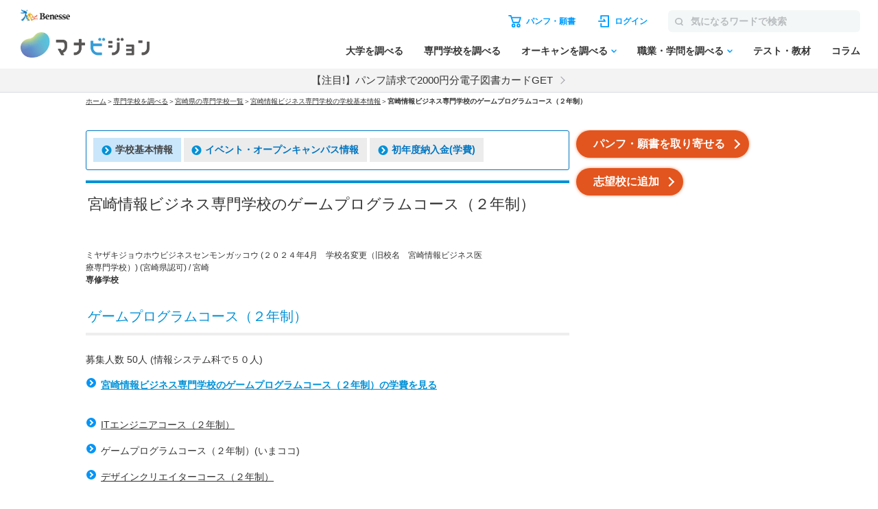

--- FILE ---
content_type: text/html; charset=utf-8
request_url: https://manabi.benesse.ne.jp/senmon/school/7778/dept/00000000000009018/
body_size: 10848
content:
<!DOCTYPE html>
<html lang="ja">
<head>
<meta charset="UTF-8">
<title>宮崎情報ビジネス専門学校のゲームプログラムコース（２年制） ｜マナビジョン｜ Benesseの大学・短期大学・専門学校の受験、進学情報</title>
<meta name="description" content="宮崎情報ビジネス専門学校の情報ならマナビジョン。">
<meta name="keywords" content="宮崎情報ビジネス専門学校,学部・学科・コース,ゲームプログラムコース（２年制）,マナビジョン">
<link rel="shortcut icon" href="/favicon.ico">
<link rel="canonical" href="https://manabi.benesse.ne.jp/senmon/school/7778/dept/00000000000009018/">
<script type="text/javascript" src="/_shared/js/prototype-1.6.0.js"></script>
<script src="/_sharedZ_New/js/jquery-3.6.4.min.js"></script>
<script type="text/javascript" src="/_sharedZ_New/js/jquery.cookie.js"></script>
<script src="/_sharedZ_New/js/basic.js"></script>
<script src="/_sharedZ_New/js/SpryData.js"></script>
<script src="/senmon/resources/js/loginCookie.js"></script>
<script src="/_sharedZ_New/common/js/login_message_disp.js"></script>
<!-- forMediaQuery判定 --><style media="only screen and (max-width : 705px)">#mqImg{display:none;}</style>
<meta name="apple-mobile-web-app-capable" content="yes">
<meta name="format-detection" content="telephone=no">
<meta name="viewport" content="width=device-width, initial-scale=1.0, user-scalable=yes, minimum-scale=0, maximum-scale=10">
<link rel="apple-touch-icon-precomposed" href="/_sharedZ_New/img/icon/apple-touch-icon-precomposed57x57.png">
<link rel="apple-touch-icon-precomposed" href="/_sharedZ_New/img/icon/apple-touch-icon-precomposed57x57.png" sizes="57x57">
<link rel="apple-touch-icon-precomposed" href="/_sharedZ_New/img/icon/apple-touch-icon-precomposed72x72.png" sizes="72x72">
<link rel="apple-touch-icon-precomposed" href="/_sharedZ_New/img/icon/apple-touch-icon-precomposed114x114.png" sizes="114x114">
<!--[if lte IE 8]>
<script src="/_sharedZ_New/js/html5shiv.js"></script>
<link rel="stylesheet" href="/_sharedZ_New/css/import_basic.css" media="all">
<link rel="stylesheet" href="/senmon/resources/css/import_local.css?20250711" media="all">
<![endif]-->
<link rel="stylesheet" href="/_sharedZ_New/css/import_basic.css" media="all and (min-width : 706px),print">
<link rel="stylesheet" href="/senmon/resources/css/import_local.css?20250711" media="all and (min-width : 706px),print">
<link rel="stylesheet" href="/_sharedZ_New/css/nrw_import_basic.css" media="only screen and (max-width : 705px)">
<link rel="stylesheet" href="/senmon/resources/css/nrw_import_local.css?20250711" media="only screen and (max-width : 705px)">
<link rel="stylesheet" href="/senmon/resources/css/common_senmon.css?20241227" media="all and (min-width : 706px),print">
<link rel="stylesheet" href="/senmon/resources/css/common_senmon_narrow.css?20241227" media="only screen and (max-width : 705px)">
<link href="/cm/fukidashi/css/fukidashi.css" rel="stylesheet" type="text/css">
<!-- ▼▼ 追従バナー用 ▼▼ -->
<link rel="stylesheet" href="/senmon/resources/adsense/css/adsense.css">
<script src="/senmon/resources/adsense/js/adsenseAndCart.js" defer></script>
<!-- ▲▲ 追従バナー用 ▲▲ -->
<script src="/senmon/resources/js/senmon_vm_common.js"></script>
<script src="/senmon/resources/js/module.js"></script>
<script src="/senmon/resources/js/location_link.js"></script>
<script type="text/javascript">var gamen_id='la02';</script>
<script type="text/javascript">
jQuery(function () {
var pref = "宮崎";
setLocationLink(pref);
});
</script>
<script type="text/javascript" src="//js.rtoaster.jp/Rtoaster.js"></script>
<script src='https://manabi.benesse.ne.jp/z/dmp/PublicAdPlatformReadSegmentsList.js' type='text/javascript' charset='utf-8'></script>
<script src='https://manabi-manage.benesse.ne.jp/provide/js/PublicAdPlatformTagLink.js' type='text/javascript' charset='utf-8'></script>
<script type='text/javascript'>
if(void 0===dmids)var dmids={};dmids.b4c640a28d6b0937e68b05da19a03a3f="manabi-manage.benesse.ne.jp";
</script>
<script src="//manabi-manage.benesse.ne.jp/provide/js/dmp.js" type="text/javascript" charset="utf-8"></script>
<script type="text/javascript">
nobunagaRtoaster={def:null,__seg:null,__item:null,__recArgs:null,__dmpSeg:null,__dmpSegTimeoutId:void 0,__recommendNowTimeoutId:void 0,track:function(e){nobunagaRtoaster.__seg=e},recommendNow:function(){nobunagaRtoaster.__recArgs=arguments},item:function(e){nobunagaRtoaster.__item=e},finished:!1,finish:function(){return nobunagaRtoaster.__recommendNowTimeoutId&&(clearTimeout(nobunagaRtoaster.__recommendNowTimeoutId),nobunagaRtoaster.__recommendNowTimeoutId=void 0),nobunagaRtoaster.__dmpSegTimeoutId&&(clearTimeout(nobunagaRtoaster.__dmpSegTimeoutId),nobunagaRtoaster.__dmpSegTimeoutId=void 0),nobunagaRtoaster.finished||(nobunagaRtoaster.finished=!0,null==nobunagaRtoaster.def?nobunagaRtoaster.override():nobunagaRtoaster.def.promise().then(function(){nobunagaRtoaster.override()})),!0},override:function(){},__setDmpSeg:function(e){if(!e.data||!e.data.action||"getSeg"!=e.data.action)return!1;if(nobunagaRtoaster.__dmpSegTimeoutId&&(clearTimeout(nobunagaRtoaster.__dmpSegTimeoutId),nobunagaRtoaster.__dmpSegTimeoutId=void 0),"undefined"==typeof Rtoaster)return nobunagaRtoaster.finish(),!0;var t="string"==typeof e.data.seg?e.data.seg.split("|"):"";"undefined"!=typeof __publicAdPlatformsLink&&__publicAdPlatformsLink.sendSegsPublicAdPlatform(e.data.seg);var n=[],a=0;if("undefined"!=typeof __publicAdPlatformReadSegmentsList&&void 0!==__publicAdPlatformReadSegmentsList.segs_rt)for(__publicAdPlatformReadSegmentsList.segs_rt.length>0&&__publicAdPlatformReadSegmentsList.segs_rt.shift(),i=0,a=0;i<t.length&&a<100;i++)t[i].length&&-1!=__publicAdPlatformReadSegmentsList.segs_rt.indexOf(t[i])&&(n.push(t[i]),a++);return nobunagaRtoaster.__dmpSeg=a>0?{manabi_segments:n.join("|")}:{},nobunagaRtoaster.__doTrackAndRecommend(),!0},tracked:!1,__doTrackAndRecommend:function(){null==nobunagaRtoaster.def?nobunagaRtoaster.__doTrackAndItemAndRecommend():nobunagaRtoaster.def.promise().then(function(){nobunagaRtoaster.__doTrackAndItemAndRecommend()})},__doTrackAndItemAndRecommend:function(){if(nobunagaRtoaster.tracked)return!0;if(nobunagaRtoaster.tracked=!0,"undefined"==typeof Rtoaster)return nobunagaRtoaster.finish(),!0;Rtoaster.callback=function(e){e||(nobunagaRtoaster.finish(),clearTimeout(nobunagaRtoaster.__recommendNowTimeoutId))},Rtoaster.init("RTA-638f-87f9fc6b8f67");var e={};if(nobunagaRtoaster.__dmpSeg&&(e=nobunagaRtoaster.__dmpSeg),nobunagaRtoaster.__seg&&"function"==typeof jQuery&&(e=jQuery.extend(!0,e,nobunagaRtoaster.__seg)),nobunagaRtoaster.__item&&Rtoaster.item(nobunagaRtoaster.__item),Rtoaster.track(e),!nobunagaRtoaster.__recArgs)return nobunagaRtoaster.finish(),!0;Rtoaster.recommendNow.apply(this,nobunagaRtoaster.__recArgs),nobunagaRtoaster.__recommendNowTimeoutId=setTimeout(function(){console.warn("nobunagaRtoaster: Rtoaster.recommendNow was time out."),nobunagaRtoaster.finish()},Rtoaster.timeout)}},window.addEventListener("message",nobunagaRtoaster.__setDmpSeg,!1),nobunagaRtoaster.__dmpSegTimeoutId=setTimeout(function(){console.warn("nobunagaRtoaster: DMP get segments was time out."),nobunagaRtoaster.__doTrackAndRecommend()},3e3);
</script>
</head>
<body>

<script>  var stay = "";</script>
<header class="headerNav" id="topHeader">
    <!-- ==================== [[[ HEADER AREA ]]] ==================== -->
    <link rel="stylesheet" href="/_sharedZ_New/headfoot/css/benesse-headerfooter.css?20220319" type="text/css">
    <script type="text/javascript" src="/_sharedZ_New/js/jquery.cookie.js" charset="utf-8"></script>
    <!-- フッター側にもjs読み込みがあります。キャッシュクリア時は、フッターも修正ください。 -->
    <script type="text/javascript" src="/_sharedZ_New/js/headfoot.js?20241001" charset="utf-8"></script>
    <!-- フッター側にもcss読み込みがあります。キャッシュクリア時は、フッターも修正ください。 -->
    <link rel="stylesheet" href="/_sharedZ_New/css/headfoot.css?20250429">

    <!-- 学年振り分け用　-->
    <script src="//cdnjs.cloudflare.com/ajax/libs/jquery-cookie/1.4.1/jquery.cookie.min.js"></script>
<!-- // PSC)Nakato 20221023_social_login add start -->
	<script type="text/javascript" src="/wi/js/gy1_toroku/digi_auth.js"></script>
	<script type="text/javascript">
		document.addEventListener('DOMContentLoaded', function(){
			var sns_provider_id = getCookieValue(document.cookie + ';', 'sns_provider_id');
			if (sns_provider_id) {
				gtag('event', 'social_login', {'login_success':sns_provider_id});
				document.cookie = "sns_provider_id=; path=/; max-age=0; domain=benesse.ne.jp;";
			}
		});
	</script>
<!-- // PSC)Nakato 20221023_social_login add end -->
    <!-- ==================== /[[[ HEADER AREA ]]] ==================== -->

    <!-- 模試デジオートログイン -->
    <script type="text/javascript">
        execDigiAutoLogin();

        function execDigiAutoLogin() {
            // 認証済チェック
            var mana_uk = getCookieValue(document.cookie + ";", 'mana_uk');
            var member_type_key = getCookieValue(document.cookie + ";", 'member_type_key');
            if (mana_uk && member_type_key) {
                // 認証済み
                return;
            }
            // 模試デジログインチェック
            var digi_autologin = getCookieValue(document.cookie + ";", 'digi_autologin');
            if (!digi_autologin || digi_autologin !== "true") {
                // 模試デジ未ログイン
                return;
            }
            // 自動ログイン
            document.cookie = "nexturl=" + encodeURIComponent(window.location.href) + '; path=/wi;';
            location.href = "/wi/jsp/gy1_toroku/login_failure.jsp";
        }
        /** ↓ from degi_auth.js **/
        function getCookieValue(cStr, cKey) {
            var cKeyEq = cKey + "=";
            var ca = cStr.split(';');
            for (var i = 0; i < ca.length; i++) {
                var c = ca[i];
                while (c.charAt(0) == ' ')
                    c = c.substring(1, c.length);
                if (c.indexOf(cKeyEq) == 0)
                    return c.substring(cKeyEq.length, c.length);
            }
            return "";
        }
        /** ↑ from degi_auth.js **/
    </script>
    <!-- /模試デジオートログイン -->

    <div class="menuWrap js-menu">
        <div class="menuWrap-inner manabiApp_nodisp">
            <div class="menuLogo">
                <a class="menuLogo-benesse" href="http://www.benesse.co.jp/" target="_blank"><img src="https://manabi-contents.benesse.ne.jp/noauth/_sharedZ_New/headfoot/img/benesse_logo_transparent.png" alt="Benesse"></a>
                <div id="h1Txt">
                    <p class="hideTxt"><a href="/">マナビジョン</a></p>
                </div>
            </div>

            <div class="menuBar">
                <div class="menuBar-upperNav">
                    <ul class="menuBar-upperNavList">
                        <li class="document">
                            <a href="/shiryo/gutapp/s/crt/cartContents.do" onclick="GlobalEntryUnivCookies.shiryoLinkClickHandler(this.href); return false;" target="_blank"><span>パンフ・願書</span></a>
                        </li>
                        <li class="login"><a href="javascript: document.globalnavi_login.submit();"><span>ログイン</span></a></li>
                    </ul>
                    <form class="menuBar-upperNavForm" action="//manabi.benesse.ne.jp/search/" name="sitenavi_search" id="nwSearchForm" target="_blank" method="GET">
                        <button><img src="https://manabi-contents.benesse.ne.jp/noauth/_sharedZ_New/img/icon/ico-search_gray.svg" alt="検索"><span>検索</span></button><input type="text" name="kw" placeholder="気になるワードで検索">
                    </form>
                    <div class="menuButton js-menuButton">
                        <span></span>
                        <span></span>
                        <span></span>
                    </div>
                </div>

                <nav class="menuBar-bottomNav">
                    <ul class="menuBar-bottomNavList mainMenu">
                        <li class="menuBar-bottomNavItem">
                            <span class="menuBar-bottomNavCategory">調べる</span>
                            <a href="/daigaku/?campaign=daigakutop&page=all&position=globalnavi" class="menuBar-bottomNavList-link">大学を調べる</a>
                        </li>
                        <li class="menuBar-bottomNavItem"><a href="/senmon/search.html?campaign=senmontop&page=all&position=globalnavi" class="menuBar-bottomNavList-link">専門学校を調べる</a></li>
                        <li class="menuBar-bottomNavItem js-globalNav-accordionContainer">
                            <a href="/daigaku/OpenCampusSearch/?campaign=daigakuopencampussearch&page=all&position=globalnavi" class="menuBar-bottomNavList-link -arrow js-globalNav-accordionBtn"><span class="hideNarrow">オーキャンを調べる</span><span class="hideWide">オープンキャンパスを調べる</span></a>
                            <div class="menuBar-SubMenu subMenu js-globalNav-accordionTarget">
                                <div class="menuBar-inner">
                                    <div class="menuBar-contentsWrap">
                                        <ul class="menuBar-linkList -col2">
                                            <li><a href="/daigaku/OpenCampusSearch/?campaign=daigakuopencampussearch&page=all&position=globalnavi">大学のオープンキャンパスを調べる</a></li>
                                            <li><a href="/senmon/opencampus.html?campaign=senmonopencampussearch&page=all&position=globalnavi">専門学校のオープンキャンパスを調べる</a></li>
                                        </ul>
                                    </div>
                                </div>
                            </div>
                        </li>
                        <li class="menuBar-bottomNavItem js-globalNav-accordionContainer">
                            <a href="/shokugaku/?campaign=joblearningtop&page=all&position=globalnavi" class="menuBar-bottomNavList-link -arrow js-globalNav-accordionBtn">職業・学問を調べる</a>
                            <div class="menuBar-SubMenu subMenu js-globalNav-accordionTarget">
                                <div class="menuBar-inner">
                                    <div class="menuBar-contentsWrap">
                                        <div class="menuBar-linkTop">
                                            <a href="/shokugaku/?campaign=joblearningtop&page=all&position=globalnavi">職業・学問を調べるトップ</a>
                                        </div>
                                        <ul class="menuBar-linkList -col2">
                                            <li><a href="/shokugaku/job/?campaign=jobtop&page=all&position=globalnavi">職業を調べる</a></li>
                                            <li><a href="/shokugaku/learning/?campaign=learningtop&page=all&position=globalnavi">学問を調べる</a></li>
                                        </ul>
                                    </div>
                                </div>
                            </div>
                        </li>
                        <li class="menuBar-bottomNavItem">
                            <span class="menuBar-bottomNavCategory">成績を見る・学習する</span>
                            <a href="/seiseki/web/seiseki/select/?campaign=seisekitop&page=all&position=globalnavi" class="menuBar-bottomNavList-link">テスト・教材</a>
                        </li>
                        <li class="menuBar-bottomNavItem">
                            <span class="menuBar-bottomNavCategory">情報収集する
                            </span>
                            <a href="/daigaku/nyushi/student/?campaign=columntop&page=all&position=globalnavi" class="menuBar-bottomNavList-link">コラム</a>
                        </li>
                    </ul>
                    <div class="menuBar-bottomNavButtons">
                        <a class="login" href="javascript: document.globalnavi_login.submit();">ログインする</a>
                        <button class="close js-menuButton">とじる</button>
                    </div>
                </nav>
            </div>
        </div>
        <!-- latestNewsのキャンペーン告知_ランダム表示 → latestNewsHeaderRandomのliタグが2件以上イキの場合は、ランダム表示する仕様になっているので注意-->
        <div class="latestNews" id="latestNewsHeader">
           <ul id="latestNewsHeaderRandom">
               <li><a href="/daigaku/shiryo_cp/?source=header&medium=banner&term=none_login&content=textarea&campaign=shiryocp">【注目!】パンフ請求で2000円分電子図書カードGET</a></li>
               <li><a href="/senmon/opencampus_cp/?source=header&medium=banner&term=none_login&content=textarea&campaign=senmonoc-30">★2000円分★専門オーキャン予約で図書カードGET!!</a></li>
           </ul>
        </div>
    </div>

    <form action="https://manabi.benesse.ne.jp/wi/gy1/login" method="post" name="globalnavi_login">
        <input type="hidden" value="https://manabi.benesse.ne.jp/sw/gutapp/mypageSwEx.do?gamenid=gut60b01" name="next">
    </form>
</header>
<!-- ↓site_id保存 -->
<script src="/_sharedZ_New/js/nobunaga.js"></script>
<script src="/_sharedZ_New/js/com_cookie.js"></script>
<script language="javascript">
        setCookie_manabiCom("manabi-Common_6M", "site_id", "manabi", true);
</script>
<!-- ↑site_id保存 -->

<nav id="breadClumb"><ul>
<li><a href="http://manabi.benesse.ne.jp/">ホーム</a></li>
<li>＞<a href="/senmon/search.html">専門学校を調べる</a></li>
<li id="location"><span id="locationText"></span><a id="locationLink"></a></li>
<li>＞<a href="/senmon/school/7778/">宮崎情報ビジネス専門学校の学校基本情報</a></li>
<li>＞<strong>宮崎情報ビジネス専門学校のゲームプログラムコース（２年制）</strong></li>
</ul></nav>

<script type="text/javascript">jQuery.noConflict();</script>
<script type="text/javascript" src="/cm/fukidashi/js/fukidashimanager.js"></script>

<div onMouseDown="fukiClose()" id="contents" class="col2">
<article>

<section>
    <div class="topLinksChild">
        <ul>
          <li><a href="/senmon/school/7778/" class="_stay"><img src="https://manabi-contents.benesse.ne.jp/_sharedZ_New/img/icon/link_right_l_2x.png" width="15" height="14" alt="" class="iconL">学校基本情報</a></li>
          <li><a href="/senmon/school/7778/event/"><img src="https://manabi-contents.benesse.ne.jp/_sharedZ_New/img/icon/link_right_l_2x.png" width="15" height="14" alt="" class="iconL">イベント・オープンキャンパス情報</a></li>
          <li><a href="/senmon/school/7778/gakuhi/"><img src="https://manabi-contents.benesse.ne.jp/_sharedZ_New/img/icon/link_right_l_2x.png" width="15" height="14" alt="" class="iconL">初年度納入金(学費)</a></li>
        </ul>
    </div>

    <!-- スマホ対応 -->
    <form class="topLinks_narrow">
    <p>
        <select class="pulldown" onChange="top.location.href=value">
            <option value="/senmon/school/7778/" selected="selected">学校基本情報</option>

            <option value="/senmon/school/7778/event/">イベント・オープンキャンパス情報</option>
            <option value="/senmon/school/7778/gakuhi/">初年度納入金(学費)</option>
        </select>
    </p>
    </form>
    
	<p id="nonePc" class="taC pb0 mt5">＼オーキャン予約、受付中！／</p>
	<p id="nonePc" class="taC"><a href="/senmon/school/7778/event/?campaign=opencampus&page=senmonschool&position=header" class="btnA"><span>オープンキャンパス情報へ<span class="icon"></span></span></a></p>
	<p class="top_seikyu"><a href="javascript:void(0);" onclick="fukiUsually(this, gamen_id, '7778'); return false;" target="_blank" class="btnA"><span>パンフ・願書を取り寄せる<span class="icon"></span></span></a></p>

</section>
<section>
<script src="/senmon/resources/js/senmon_banner.js?20231023"></script>
<h1 class="hTxt"><span>宮崎情報ビジネス専門学校のゲームプログラムコース（２年制）</span>
<div class="senmon_bannar" style="margin-top: 10px;">
<span class="senmon_bannar_manga" style="margin: 5px; display:none;">
<a href="" class="uaimpcount_senmonWantWork_7778 uaclickcount_senmonWantWork_7778" style="text-decoration:none;">
<img src="/senmon/resources/img/senmon_manga.jpg" width="200" height="40">
</a></span>
<span class="senmon_bannar_movie" style="margin: 5px; display:none;">
<a href="" class="uaimpcount_senmonVirtualLesson_7778 uaclickcount_senmonVirtualLesson_7778" style="text-decoration:none;">
<img src="/senmon/resources/img/senmon_movie.jpg" width="200" height="40">
</a></span></div></h1>

<P class="fsS">ミヤザキジョウホウビジネスセンモンガッコウ
  (２０２４年4月　学校名変更（旧校名　宮崎情報ビジネス医療専門学校）)
  (宮崎県認可)
/ 宮崎
<br>
<strong>専修学校</strong>
</P>
</section>
<!-- バナー表示読み込み -->
<script type="text/javascript">
	setSenmonWantWork("7778");
	setSenmonVirtualLesson("7778");
</script>


<section>
<h2 class="hTxt" id="cont01"><span>ゲームプログラムコース（２年制） </span></h2>
<p>募集人数 50人 (情報システム科で５０人)   </p>
<ul class="linkList senmonList mb15">
   <li><a class="gakuhi_all" href="/senmon/school/7778/gakuhi/">宮崎情報ビジネス専門学校のゲームプログラムコース（２年制）の学費を見る</a>
</li></ul>


        <ul class="linkList senmonList">
            <li>
                 <a href="/senmon/school/7778/dept/00000000000009010/">
                     ITエンジニアコース（２年制）
                 </a>
            </li>
            <li>
                 <a class="noLink">ゲームプログラムコース（２年制）(いまココ)</a>
            </li>
            <li>
                 <a href="/senmon/school/7778/dept/00000000000009019/">
                     デザインクリエイターコース（２年制）
                 </a>
            </li>
            <li>
                 <a href="/senmon/school/7778/dept/00000000000009016/">
                     CGクリエイターアコース（２年制）
                 </a>
            </li>
            <li>
                 <a href="/senmon/school/7778/dept/00000000000009017/">
                     映像クリエイターコース（２年制）
                 </a>
            </li>
            <li>
                 <a href="/senmon/school/7778/dept/00000000000015207/">
                     ドローン＆ITコース（２年制）
                 </a>
            </li>
            <li>
                 <a href="/senmon/school/7778/dept/00000000000015208/">
                     eスポーツ＆ITコース（２年制）
                 </a>
            </li>
            <li>
                 <a href="/senmon/school/7778/dept/00000000000009015/">
                     ＩＴ高度専門士コース（４年制）
                 </a>
            </li>
            <li>
                 <a href="/senmon/school/7778/dept/00000000000009013/">
                     総合ビジネスコース（２年制）
                 </a>
            </li>
            <li>
                 <a href="/senmon/school/7778/dept/00000000000015209/">
                     plusサッカーコース（２年制）
                 </a>
            </li>
            <li>
                 <a href="/senmon/school/7778/dept/00000000000015210/">
                     健康スポーツトレーナーコース（２年制）
                 </a>
            </li>
        <!-- /.linkList --></ul>
<p class="pageTop"><a href="#contents" style="opacity: 1;"><span>ページの先頭へ</span></a></p>
</section>

<section>
<h2 class="hTxt" id="cont02"><span>所在地・アクセス</span></h2>
    <table class="transTbl w100per">
        <tbody>
            <tr>
                <th><p>所在地</p></th>
                <td>
                    <p class="fsS fsS_correct">宮崎県<br>宮崎県宮崎市広島2-10-21</p>
                                        <p class="fsS fsS_correct">［<a href="/senmon/school/7778/campus/00000001456/"><img src="/_sharedZ_New/img/icon/link_right_l_2x.png" width="15" height="14" alt="" class="iconL">詳しい地図を見る</a>］</p>
                                    </td>
            </tr>

            <tr>
                <th><p>アクセス</p></th>
                <td>
                    <p>
                        JR「宮崎」駅から徒歩3分
                    </p>
                </td>
            </tr>
        </tbody>
        <!-- /.transTbl --></table>
    <p class="pageTop"><a href="#contents" style="opacity: 1;"><span>ページの先頭へ</span></a></p>
</section>

<section>
<h3 class="hTxt" id="cont03"><span>この学部で目指せる仕事</span></h3>
<ul class="dotList">
<li>
  <span>
    <a href="/shokugaku/job/list/197/index.html" target="_blank">プログラマー</a>
  </span>
</li>
<li>
  <span>
    <a href="/shokugaku/job/list/198/index.html" target="_blank">システムエンジニア</a>
  </span>
</li>
<li>
  <span>
    <a href="/shokugaku/job/list/199/index.html" target="_blank">ゲームクリエーター</a>
  </span>
</li>
<li>
  <span>
    <a href="/shokugaku/job/list/242/index.html" target="_blank">システムアドミニストレータ</a>
  </span>
</li>
<li>
  <span>
    <a href="/shokugaku/job/list/243/index.html" target="_blank">ネットワーク技術者</a>
  </span>
</li>
</ul>
<p class="pageTop"><a href="#contents" style="opacity: 1;"><span>ページの先頭へ</span></a></p>
</section>
	<p class="senmon_seikyu last pb0 mt5">＼オーキャン予約、受付中！／</p>
	<p class="senmon_seikyu last"><a href="/senmon/school/7778/event/?campaign=opencampus&page=senmonschool&position=footer" class="btnA"><span>オープンキャンパス情報へ<span class="icon"></span></span></a></p>
<p class="senmon_seikyu last"><a href="javascript:void(0);" onclick="fukiUsually(this, gamen_id, '7778'); return false;" target="_blank" class="btnA"><span>パンフ・願書を取り寄せる<span class="icon"></span></span></a></p>

<section>
<ul class="linkList" id="nav_narrow">
<!--
--><li><a href="/senmon/school/7778/">学校基本情報</a></li><!--
--><li><a href="/senmon/school/7778/event/">イベント・オープンキャンパス情報</a></li><!--
--><!--
--><!--
--><!--
--><!--
--><!--
--><!--
--><!--
--><!--
--><li><a href="/senmon/school/7778/gakuhi/">初年度納入金(学費)</a></li><!--
-->
<!-- /.linkList --></ul>
</section>

</article><aside class="right">

<p class="aside_seikyu"><a href="javascript:void(0);" onclick="fukiUsually(this, gamen_id, '7778'); return false;" target="_blank" class="btnA"><span>パンフ・願書を取り寄せる<span class="icon"></span></span></a></p>
<div class="clip_senmon">
<p id="registSchoolBtn" class="aside_seikyu"><a href="" class="btnA"><span></span></a></p>
</div>
<script type="text/javascript">
jQuery(function() {
  var gakkoCd = "7778";
  jQuery.ajaxSetup({ async: false });
  jQuery.getJSON('/senmon/school/json/switchingUnivCd.json', function(json) {switchingUnivCdList = json;});
  jQuery.ajaxSetup({ async: true });
  var reqGakkoCd = switchingUnivCdList[gakkoCd] ? switchingUnivCdList[gakkoCd] : gakkoCd;

  var url = "https://manabi.benesse.ne.jp";
  var btnText = "";

  url += "/manabimypage/web/shiboulist/?uc=" + reqGakkoCd 
  btnText = "志望校に追加";
  jQuery("#registSchoolBtn > a").attr("href", url);
  jQuery("#registSchoolBtn > a > span").text(btnText).append('<span class="icon"></span>');
});
</script>
<div class="asideBox">

<!-- //専門CPバナー -->
<!--  VMファイルの右枠のインクルードファイル -->
<!--
<div class="taC">
<a href="/senmon/opencampus_cp/?source=home&medium=banner&term=senmon_page&content=rightbanner&campaign=senmonoc-17">
<img src="https://manabi-contents.benesse.ne.jp/noauth/senmon/resources/img/2025senmonALL_event_300x320.jpg" alt="専門学校のオーキャン予約＆来校キャンペーン実施中！">
</a>
</div>
-->

<!-- //専門CPバナー -->
</div>
</aside>
<!-- エリアリンク -->
<section id="senmonArea">
<div id="senmonAreaBox">
<div><h3 class="hTxt"><span>近くのエリアから専門学校を探す</span></h3></div>
<a href="/senmon/fukuoka/">福岡</a>
<span> ／ </span>
<a href="/senmon/saga/">佐賀</a>
<span> ／ </span>
<a href="/senmon/nagasaki/">長崎</a>
<span> ／ </span>
<a href="/senmon/kumamoto/">熊本</a>
<span> ／ </span>
<a href="/senmon/oita/">大分</a>
<span> ／ </span>
<a href="/senmon/miyazaki/">宮崎</a>
<span> ／ </span>
<a href="/senmon/kagoshima/">鹿児島</a>
<span> ／ </span>
<a href="/senmon/okinawa/">沖縄</a>
</div>
</section>
<!-- エリアリンク -->

<!-- /#contents --></div>

<div id="bcTgt"></div>

<footer class="footer manabiApp_nodisp">

    <script type="text/javascript">
        (function() {
            if (jQuery("script[src*='headfoot.js']").length == 0) {
                var tagcss = document.createElement("link");
                var l = document.getElementsByTagName("link")[0];
                
                //キャッシュクリアする場合は、header.html側の読み込み部分も修正ください！！！本件はヘッダーなし、シンプルヘッダーを採用している画面用です。
                tagcss.href = "/_sharedZ_New/css/headfoot.css?20250529";
                tagcss.rel = "stylesheet";
                l.parentNode.insertBefore(tagcss, l);
                var tagjs = document.createElement("script");
                var s = document.getElementsByTagName("script")[0];
                
                //キャッシュクリアする場合は、header.html側の読み込み部分も修正ください！！！本件はヘッダーなし、シンプルヘッダーを採用している画面用です。
                tagjs.src = "/_sharedZ_New/js/headfoot.js?20241001";
                tagjs.type = "text/javascript";
                tagjs.charset = "utf-8";
                s.parentNode.insertBefore(tagjs, s);
            }
        }());
    </script>

    <div class="footerNavWrapper">
        <ul class="footerNav footerNav--upper">
            <li class="footerNavList--parent js-globalNav-accordionContainer">
                <div class="footerNavList--outline"><a class="footer-icon--blueArrow js-globalNav-accordionBtn" href="/daigaku/">大学を調べる</a></div>
                <ul class="footerNavList--children js-globalNav-accordionTarget">
                    <li class="hideWide"><a href="/daigaku/">大学を調べるトップ</a></li>
                    <li><a href="/daigaku/OpenCampusSearch/" class="anchor--pc">オープンキャンパスを調べる（大学）</a></li>
                    <li><a href="/daigaku/OpenCampusSearch/?campaign=daigakusearch_opencampussearch&page=all&position=footer" class="anchor--sp">オープンキャンパスを調べる（大学）</a></li>
                    <li><a href="/daigaku/hensachi/">偏差値から調べる</a></li>
                    <li><a href="/daigaku/nyushi/">入試情報を調べる</a></li>
                    <li><a href="/univcompare/">気になる項目で大学を比較する</a></li>
                    <li><a href="/daigaku/kaigai/">留学について調べる</a></li>
                    <li><a href="/daigaku/nyushi/student/">高校生向けコラム</a></li>                    
                </ul>
            </li>
            <li class="footerNavList--parent js-globalNav-accordionContainer">
                <div class="footerNavList--outline"><a class="footer-icon--blueArrow js-globalNav-accordionBtn" href="/senmon/search.html">専門学校を調べる</a></div>
                <ul class="footerNavList--children js-globalNav-accordionTarget">
                    <li class="hideWide"><a href="/senmon/search.html">専門学校を調べるトップ</a></li>
                    <li><a href="/senmon/opencampus.html" class="anchor--pc">オープンキャンパスを調べる（専門学校）</a></li>
                    <li><a href="/senmon/opencampus.html?campaign=senmonsearch_opencampussearch&page=all&position=footer" class="anchor--sp">オープンキャンパスを調べる（専門学校）</a></li>
                    <li><a href="/senmon/feature/">必見！業界特集</a></li>
                </ul>
            </li>
            <li class="footerNavList--parent js-globalNav-accordionContainer footerNavList--parent--sp">
                <div class="footerNavList--outline"><a class="footer-icon--blueArrow js-globalNav-accordionBtn" href="/senmon/search.html">オープンキャンパスを調べる</a></div>
                <ul class="footerNavList--children js-globalNav-accordionTarget">
                    <li><a href="/daigaku/OpenCampusSearch/?campaign=daigakuopencampussearch&page=all&position=footer">大学のオープンキャンパスを調べる</a></li>
                    <li><a href="/senmon/opencampus.html?campaign=senmonopencampussearch&page=all&position=footer">専門学校のオープンキャンパスを調べる</a></li>
                </ul>
            </li>
            <li class="footerNavList--parent js-globalNav-accordionContainer">
                <div class="footerNavList--outline"><a class="footer-icon--blueArrow js-globalNav-accordionBtn" href="/shokugaku/job/">職業を調べる</a></div>
                <ul class="footerNavList--children js-globalNav-accordionTarget">
                    <li class="hideWide"><a href="/shokugaku/job/">職業を調べるトップ</a></li>
                    <li><a href="/shokugaku/job/list/">職業名から調べる</a></li>
                    <li><a href="/shokugaku/job/genre/">職業分野から調べる</a></li>
                    <li><a href="/shokugaku/tekishokutekigaku-shindan/">適職・適学診断</a></li>
                    <li><a href="/shokugaku/manga/">職業マンガ<span>～見つけよう！キミが活躍したい場所～</span></a></li>
                </ul>
            </li>
            <li class="footerNavList--parent js-globalNav-accordionContainer">
                <div class="footerNavList--outline"><a class="footer-icon--blueArrow js-globalNav-accordionBtn" href="/shokugaku/learning/">学問を調べる</a></div>
                <ul class="footerNavList--children js-globalNav-accordionTarget">
                    <li class="hideWide"><a href="/shokugaku/learning/">学問を調べるトップ</a></li>
                    <li><a href="/shokugaku/learning/system/">学問系統から調べる</a></li>
                    <li><a href="/shokugaku/learning/kyoka/">好きな教科から調べる</a></li>
                    <li><a href="/shokugaku/tekishokutekigaku-shindan/">適職・適学診断</a></li>
                </ul>
            </li>
            <li class="footerNavList--parent js-globalNav-accordionContainer">
                <div class="footerNavList--outline"><a class="footer-icon--blueArrow js-globalNav-accordionBtn" href="/member/">マイページ</a></div>
                <ul class="footerNavList--children js-globalNav-accordionTarget">
                    <li class="hideWide"><a href="/member/">マイページトップ</a></li>
                    <li><a href="/manabimypage/web/shiboulist/">志望校リスト</a></li>
                    <li><a href="/manabimypage/web/mypage/">プロフィール</a></li>
                    <li><a href="/wi/gmy1/mdppwchg/Input.do">パスワード変更</a></li>
                    <li><a href="/wi/gy1/pmlchg/PortfolioInputMailAddressAction.do">メールアドレス変更</a></li>
                    <li><a href="/wi/portfolio/agree/StopusingInitAction.do">メールアドレス解除</a></li>
                </ul>
            </li>
        </ul>
		<ul class="footerNav footerNav--lower">
            <li class="footerNavList--parent js-globalNav-accordionContainer">
                <div class="footerNavList--outline"><a class="footer-icon--blueArrow js-globalNav-accordionBtn" href="/seiseki/web/seiseki/select/">テスト・教材</a></div>
                <ul class="footerNav--lower--grid footerNavList--children js-globalNav-accordionTarget">
                    <li class="hideWide"><a href="/seiseki/web/seiseki/select/">テスト・教材トップ</a></li>
                    <li><a href="/seiseki/web/moshi/">進研模試／ベネッセ総合学力テスト</a></li>
                    <li><a href="/seiseki/web/ss/">スタディーサポート</a></li>
                    <li><a href="/seiseki/web/seiseki/result/spg/">スタディープログラム</a></li>
                    <li><a href="/seiseki/web/mm/">進路マップ 基礎力診断テスト</a></li>
                    <li><a href="/seiseki/web/mj/">進路マップ 実力診断テスト</a></li>
                    <li><a href="https://manabi-gakushu.benesse.ne.jp/manatore/">進路マップ マナトレ</a></li>
                    <li><a href="https://manabi-stp.benesse.ne.jp/manabi/">進路達成プログラム</a></li>
                    <li><a href="https://id.classi.jp/login/identifier" target="_blank" class="-blank">Classi</a></li>
                    <li><a href="https://ppras.benesse.ne.jp/pstudy/sassiidLogin" target="_blank" class="-blank">Pスタディ</a></li>
                    <li><a href="https://ppras.benesse.ne.jp/hs/exam/cb/login" target="_blank" class="-blank">Pプラス</a></li>
                    <li><a href="/shinsapo/login.html">進路サポートWeb</a></li>
                    <li><a href="https://manabi-gakushu.benesse.ne.jp/op/2020/literas/index.html">Literas 論理言語力検定</a></li>
                    <li><a href="/gakushu/typing/">タイピング</a></li>
                    <li><a href="/seiseki/web/shiboukououenpkg/">志望校合格応援プログラム</a></li>
                    <li><a href="https://cnavi.benesse.ne.jp/student/orderSelect?productType=careernavi" target="_blank" class="-blank">キャリアナビ</a></li>
                    <li><a href="https://cnavi.benesse.ne.jp/student/orderSelect?productType=ssnavi" target="_blank" class="-blank">小論文・志望理由書ナビ</a></li>
                    <li><a href="https://jrepo.benesse.ne.jp/jrepo/user/student/s02/" target="_blank" class="-blank">受験レポート／入試結果／合格ライン</a></li>
                    <li><a href="https://gpsahs.benesse.ne.jp/contents/open/student/index.html" target="_blank" class="-blank">GPS-Academic中高版</a></li>
                </ul>
            </li>
            <li class="footerNavList--parent js-globalNav-accordionContainer">
                <div class="footerNavList--outline"><a class="footer-icon--blueArrow footer-icon--blueArrow--parent js-globalNav-accordionBtn" href="/parent/">保護者向けコンテンツ</a></div>
                <ul class="footerNavList--children js-globalNav-accordionTarget">
                    <li class="hideWide"><a href="/parent/">保護者向けコンテンツトップ</a></li>
                </ul>
            </li>
		</ul>
    </div>

    <div class="footerSubNav">
        <ul class="footerSubNav-list">
            <li><a href="/ops/gy15_tour/">マナビジョンのご案内</a></li>
            <li><a href="/doc/rules/rules.html">利用規約</a></li>
            <li><a href="/doc/faq/">よくある質問と回答</a></li>
        </ul>
        <ul class="footerSubNav-list">
            <li><a href="/doc/g94_annai/kj.html">個人情報についてのお知らせ</a></li>
            <li><a href="/doc/g94_annai/annai_index.html">サイトマップ</a></li>
        </ul>
    </div>

    <!-- ==================== [[[ BENESSE FOOTER AREA ]]] ==================== -->
    
<!-- ==================== [[[ HEADER AREA ]]] ==================== -->
<link rel="stylesheet" href="/_sharedZ_New/headfoot/css/benesse-headerfooter.css?20220319" type="text/css">
<!-- ==================== /[[[ HEADER AREA ]]] ==================== -->
    <div class="benesse-s-footer">
        <div class="benesse-s-footer-inner">
            <div class="benesse-s-footer-upper">
                <a class="benesse-s-footer-logo" href="http://www.benesse.co.jp/" target="_blank"><img src="https://manabi-contents.benesse.ne.jp/noauth/_sharedZ_New/headfoot/img/benesse_logo_transparent.png" alt="Benesse" width="105" height="24"></a>
                <ul class="benesse-s-footer-list">
                    <li><a href="http://www.benesse.co.jp/privacy/" target="_blank">個人情報保護への取り組みについて</a></li>
                    <li><a href="http://www.benesse.co.jp/benesseinfo/" target="_blank">会社案内</a></li>
                </ul>
            </div>
            <small class="benesse-s-footer-copyright">Copyright &copy; Benesse Corporation All rights reserved.</small>
        </div>
    </div>

    <!-- ==================== /[[[ BENESSE FOOTER AREA ]]] ==================== -->

    <!-- forMediaQuery判定 --><img src="/_sharedZ_New/img/trans.gif" alt="" id="mqImg">
</footer>

<!--追従バナー-->
<!--  VMファイルの追従バナーのインクルードファイル -->

     <div class="adsense">
          <div class="inner"><span class="closeAdBnr"><img src="https://manabi-contents.benesse.ne.jp/noauth/senmon/resources/adsense/img/btn-close_001.png" alt="閉じる" width="20" height="20"></span> <aside class="banner"><a href="/senmon/opencampus_cp/?source=home&medium=banner&term=senmon_search&content=followupbanner&campaign=senmonoc-73"><img alt="専門学校オーキャン予約＆参加キャンペーン実施中！図書カード2000円プレゼント！" src="https://manabi-contents.benesse.ne.jp/noauth/senmon/resources/img/2601senmonALL_640100_tsuijyu.jpg" width="640" height="100"></a></aside></div>
      </div>

<!--追従バナー-->

<!--追従バナー2-->
  <p class="c-scp-floatnav"><a href="/senmon/school/7778/event/?campaign=opencampus&page=senmonschool&position=floating" class="js-float">
  <picture><source media="(max-width:706px)" srcset="https://manabi-contents.benesse.ne.jp/noauth/senmon/resources/img/btn_kensaku_nrw_2025.svg"><img src="https://manabi-contents.benesse.ne.jp/noauth/senmon/resources/img/btn_kensaku2025.svg" alt="オープンキャンパス情報を見る"></picture>
  </a></p>
<!--追従バナー2-->
<script src="/_sharedZ_New/common/n_js/GoogleAnalytics.js?202411" type="text/javascript"></script><!-- nobunagaRtoaster --><iframe id="ifGetSeg" src="https://manabi-manage.benesse.ne.jp/provide/html/getSeg.html" style="display:none;"></iframe>
<script type="text/javascript">if (typeof jQuery == "function") {var ifGetSeg = document.querySelector('#ifGetSeg');ifGetSeg.addEventListener('load', function() {var iGetSeg = document.getElementById('ifGetSeg').contentWindow;iGetSeg.postMessage('getSeg', 'https://manabi-manage.benesse.ne.jp');});}</script>
<!-- Google Tag Manager --><noscript><iframe src="//www.googletagmanager.com/ns.html?id=GTM-KTS9GZ" height="0" width="0" style="display:none;visibility:hidden"></iframe></noscript><script>(function(w,d,s,l,i){w[l]=w[l]||[];w[l].push({'gtm.start':new Date().getTime(),event:'gtm.js'});var f=d.getElementsByTagName(s)[0],j=d.createElement(s),dl=l!='dataLayer'?'&amp;l='+l:'';j.async=true;j.src='//www.googletagmanager.com/gtm.js?id='+i+dl;f.parentNode.insertBefore(j,f);})(window,document,'script','dataLayer','GTM-KTS9GZ');</script><!-- End Google Tag Manager -->
<script type="text/javascript" src="/_Incapsula_Resource?SWJIYLWA=719d34d31c8e3a6e6fffd425f7e032f3&ns=2&cb=90447587" async></script></body>
</html>


--- FILE ---
content_type: application/javascript; charset=utf-8
request_url: https://manabi.benesse.ne.jp/senmon/resources/js/senmon_vm_common.js
body_size: 1600
content:
//--------------------------------------------
//エリア枠アコーディオン化対応
//--------------------------------------------

// オリジナルjs
jQuery(function() {
	
	if (window.matchMedia( "(min-width: 706px)" ).matches) {
	}else{
		jQuery('.js-senmonArea-accordionTarget').hide();
	}
	
	// senmonArea_accordion();
	jQuery(document).on('click', '.js-senmonArea-accordionBtn', function (e) {
		var $self = jQuery(this)
		senmonArea_accordion(e, $self);
	});
	
	
	// エリアアコーディオンの処理
	function senmonArea_accordion(e,$self) {
		e.preventDefault();
		$self.toggleClass('is-active');
		$self.closest('.js-senmonArea-accordionContainer').children('.js-senmonArea-accordionTarget').stop().slideToggle();
	}
	
	// イベント明細アコーディオンの処理
	jQuery(document).on('click', '.table-accordionBtn', function (e) {
		var $self = jQuery(this)
		table_accordion(e, $self);
	});
	function table_accordion(e,$self) {
		e.preventDefault();
		$self.toggleClass('is-active');
		let target = $self.closest('.table-accordionContainer').children('.table-accordionTarget');
		target.toggleClass('is-active');
		target.children('.table-accordionContents').stop().slideToggle();
 	}
	
});

/* オープンキャンパススライダー(スマホ用)*/
jQuery(document).ready(function () {
	jQuery(".senmonOcan-slide").show();
	var sliderImg = jQuery('.senmonOcan-slide img').length;
	var mql = window.matchMedia('screen and (max-width: 705px)');
	if (sliderImg > 1) {
		if (mql.matches) {
			// sp用
			var huga = jQuery('.senmonOcan-slide').bxSlider({
				speed: 800, //一回のスライドにかかる時間
				pager: true,
				controls: true,
				auto: true,
				pause: 5000, //auto時の停止時間
				onSlideAfter: function () {
					huga.startAuto();
				}
			});
		}
	} else {
		jQuery(".senmonOcan-slide div").show();
	}
});

/* オープンキャンパス詳細画面 締め切り日までのカウント*/
function CountDay(ctmstr) {
  //①今日を取得し、00:00:00を設定
  var date1 = new Date(new Date().setHours(0, 0, 0, 0));
  //②締め切り日時を設定
  var date2 = new Date(ctmstr);
  //①と②の差分（ミリ秒）を計算し、日を算出
  var date_difference = date2.getTime() - date1.getTime();
  var difference_dd = date_difference / (24 * 60 * 60 * 1000);
  //小数点切り上げ  
  var difference_dd_trm = Math.ceil(difference_dd);

    return difference_dd_trm;
}

--- FILE ---
content_type: application/javascript; charset=utf-8
request_url: https://manabi.benesse.ne.jp/_sharedZ_New/js/com_cookie.js
body_size: 2709
content:
function uTF8Encode(string) {
	string = string.replace(/\x0d\x0a/g, "\x0a");
	var output = "";
	for (var n = 0; n < string.length; n++) {
		var c = string.charCodeAt(n);
		if (c < 128) {
			output += String.fromCharCode(c);
		} else if ((c > 127) && (c < 2048)) {
			output += String.fromCharCode((c >> 6) | 192);
			output += String.fromCharCode((c & 63) | 128);
		} else {
			output += String.fromCharCode((c >> 12) | 224);
			output += String.fromCharCode(((c >> 6) & 63) | 128);
			output += String.fromCharCode((c & 63) | 128);
		}
	}
	return output;
}

function uTF8Decode(input) {
	var string = "";
	var i = 0;
	var c = c1 = c2 = 0;
	while ( i < input.length ) {
		c = input.charCodeAt(i);
		if (c < 128) {
			string += String.fromCharCode(c);
			i++;
		} else if ((c > 191) && (c < 224)) {
			c2 = input.charCodeAt(i+1);
			string += String.fromCharCode(((c & 31) << 6) | (c2 & 63));
			i += 2;
		} else {
			c2 = input.charCodeAt(i+1);
			c3 = input.charCodeAt(i+2);
			string += String.fromCharCode(((c & 15) << 12) | ((c2 & 63) << 6)
					| (c3 & 63));
			i += 3;
		}
	}
	return string;
}

function base64Encode(input) {
	var keyString = "ABCDEFGHIJKLMNOPQRSTUVWXYZabcdefghijklmnopqrstuvwxyz0123456789+/=";
	var output = "";
	var chr1, chr2, chr3, enc1, enc2, enc3, enc4;
	var i = 0;
	input = uTF8Encode(input);
	while (i < input.length) {
		chr1 = input.charCodeAt(i++);
		chr2 = input.charCodeAt(i++);
		chr3 = input.charCodeAt(i++);
		enc1 = chr1 >> 2;
		enc2 = ((chr1 & 3) << 4) | (chr2 >> 4);
		enc3 = ((chr2 & 15) << 2) | (chr3 >> 6);
		enc4 = chr3 & 63;
		if (isNaN(chr2)) {
			enc3 = enc4 = 64;
		} else if (isNaN(chr3)) {
			enc4 = 64;
		}
		output = output + keyString.charAt(enc1) + keyString.charAt(enc2)
				+ keyString.charAt(enc3) + keyString.charAt(enc4);
	}
	return output;
}

function base64Decode(input) {
	var keyString = "ABCDEFGHIJKLMNOPQRSTUVWXYZabcdefghijklmnopqrstuvwxyz0123456789+/=";
	var output = "";
	var chr1, chr2, chr3;
	var enc1, enc2, enc3, enc4;
	var i = 0;
	input = input.replace(/[^A-Za-z0-9\+\/\=]/g, "");
	while (i < input.length) {
		enc1 = keyString.indexOf(input.charAt(i++));
		enc2 = keyString.indexOf(input.charAt(i++));
		enc3 = keyString.indexOf(input.charAt(i++));
		enc4 = keyString.indexOf(input.charAt(i++));
		chr1 = (enc1 << 2) | (enc2 >> 4);
		chr2 = ((enc2 & 15) << 4) | (enc3 >> 2);
		chr3 = ((enc3 & 3) << 6) | enc4;
		output = output + String.fromCharCode(chr1);
		if (enc3 != 64) {
			output = output + String.fromCharCode(chr2);
		}
		if (enc4 != 64) {
			output = output + String.fromCharCode(chr3);
		}
	}
	output = uTF8Decode(output);
	return output;
}

function trim_manabiCom( text ) {
	return (text || "").replace(/^(\s|\u00A0)+|(\s|\u00A0)+$/g, "");
}

function execCookieProcess(name, value, options) {
    if (typeof value != 'undefined') {
        options = options || {};
        if (value === null) {
            value = '';
            options.expires = -1;
        }
        var expires = '';
		if (options.expires
				&& (typeof options.expires == 'number' || options.expires.toUTCString)) {
            var date;
            if (typeof options.expires == 'number') {
                date = new Date();
				date.setTime(date.getTime()
						+ (options.expires * 24 * 60 * 60 * 1000));
            } else {
                date = options.expires;
            }
            expires = '; expires=' + date.toUTCString();
        }
        var path = options.path ? '; path=' + (options.path) : '';
        var domain = options.domain ? '; domain=' + (options.domain) : '';
        var secure = options.secure ? '; secure' : '';
		document.cookie = [ name, '=',
				encodeURIComponent(base64Encode(base64Encode(value))), expires,
				path, domain, secure ].join('');
    } else {
        var cookieValue = null;
        if (document.cookie && document.cookie != '') {
            var cookies = document.cookie.split(';');
            for (var i = 0; i < cookies.length; i++) {
                var cookie = trim_manabiCom(cookies[i]);
                if (cookie.substring(0, name.length + 1) == (name + '=')) {
					cookieValue = base64Decode(base64Decode(decodeURIComponent(cookie
							.substring(name.length + 1))));
                    break;
                }
            }
        }
        return cookieValue;
    }
}

// 汎用Cookie読み込み
function getCookie_manabiCom(cookieName, key){
	var cookieVal = execCookieProcess(cookieName);
	var cookieValue = null;
    if (cookieVal && cookieVal != '') {
        var cookies = cookieVal.split('\t');
        for (var i = 0; i < cookies.length; i++) {
            var cookie = cookies[i];
            if (cookie.substring(0, key.length + 1) == (key + '=')) {
                cookieValue = cookie.substring(key.length + 1);
                break;
            }
        }
    }
    return cookieValue;
}

// 汎用Cookie書き込み・削除
function setCookie_manabiCom(cookieName, key, val, saveFlg){
	var expiresDays = -1;

	if (val){ //書き込む値が存在する場合、予約語のタブ（\t）を空白へ置換
		val = val.replace(/\t/g," ");
	}
	
	// *** Cookieが増えたらここを拡張 ***
	switch(cookieName){
		case 'manabi-Common_6M':
			expiresDays = 180;
			break;
	case 'manabi-Common_Session':
		expiresDays = '';
		break;
		default:
			return false;
			break;
	}
	
	var cookieVal = execCookieProcess(cookieName);

	if(cookieVal == null){
		if(saveFlg){
			cookieVal = key + '=' + val;
		}else{
			return true;
		}
	}else{
		var reg = new RegExp('(^|\t)(' + key + '=.*?)(\t|$)');
		if(reg.test(cookieVal)){
			if(saveFlg){
				if (RegExp.$1 == '\t') {
					cookieVal = cookieVal.replace(RegExp.$1 + RegExp.$2,
							RegExp.$1 + key + '=' + val);
				} else {
				cookieVal = cookieVal.replace(RegExp.$2, key + '=' + val);
				}
			}else{
				if(RegExp.$1 == '\t'){
					cookieVal = cookieVal.replace(RegExp.$1 + RegExp.$2, '');
				}else{
					cookieVal = cookieVal.replace(RegExp.$2 + RegExp.$3, '');
				}
				if(cookieVal.length <= 0){
					execCookieProcess(cookieName, null, {
						path : '/',
						domain : '.benesse.ne.jp',
						secure : false
					});
					return true;
				}
			}
		}else if(saveFlg){
			cookieVal += '\t' + key + '=' + val;
		}else{
			return true;
		}
	}
	
	execCookieProcess(cookieName, cookieVal, {
		expires : expiresDays,
		path : '/',
		domain : '.benesse.ne.jp',
		secure : false
	});
	
	return true;
}
// 新講座会員用
function isKzemi() {
	var line = getCookie_manabiCom("manabi-Common_Session", "line");

	if (line != null && line != "" && line >= 1995) {
		return true;
	}
	return false;
}


--- FILE ---
content_type: application/javascript; charset=utf-8
request_url: https://manabi.benesse.ne.jp/_sharedZ_New/js/basic.js
body_size: 3067
content:
var nativeAddEventListenerObj = window.addEventListener;
if (!nativeAddEventListenerObj) {
    nativeAddEventListenerObj = window.attachEvent;
}

/* userAgent設定
------------------------------------------------------------*/

var nUa=navigator.userAgent;

var nUaIE=nUa.indexOf('MSIE')!=-1;//ie
var nUaIE6=nUa.indexOf('MSIE 6')!=-1;//ie6
var nUaIE7=nUa.indexOf('MSIE 7')!=-1;//ie7
var nUaIE8=nUa.indexOf('MSIE 8')!=-1;//ie8
var nUaIE9=nUa.indexOf('MSIE 9')!=-1;//ie9
var nUaIE11=nUa.indexOf('Trident/7')!=-1;//ie11
var nUaEdge=nUa.indexOf('Edge')!=-1;//Edge

var nUaIPh=nUa.indexOf('iPhone; ')!=-1;//iPhone
var nUaIPa=(nUa.indexOf('iPad; U; CPU OS ')!=-1 || nUa.indexOf('iPad; CPU OS')!=-1); //iPad
var nUaIPo=(nUa.indexOf('iPod;')!=-1 || nUa.indexOf('iPod touch;')!=-1);  //iPod
var nUaAnd=(nUa.indexOf('Linux; U; Android ')!=-1 || nUa.indexOf('Linux; Android ')!=-1); //Android

var nUaDocomo=nUa.toLowerCase().indexOf('docomo')!=-1;//docomo
var nUaAu=nUa.toLowerCase().indexOf('kddi')!=-1;//au
var nUaSb=nUa.toLowerCase().indexOf('softbank')!=-1;//softbank

var nUaOp=nUa.toLowerCase().indexOf('opera')!=-1;//Opera

var nNobunagaSp = (navigator.userAgent.match(/(iPhone|Android.*Mobile)/) ? true : false);

if(nUaIPh||nUaIPa||nUaIPo||nUaAnd||nNobunagaSp){
	var nUaSmp=1;//smartPhone
}

var nUaNarrow;
var nUaWide;

jQuery(function() {
	var mqImg=jQuery('#mqImg').css('display');
	if(mqImg=='none'){
		nUaNarrow=1;//幅狭
	}else{
		nUaWide=1;//幅広
	}
});


/* 幅狭の場合にぱんくずを下方に移動
-------------------------------------*/
jQuery(function() {
	if(nUaNarrow){
		var tgt = '#bcTgt';
		jQuery('#breadClumb').clone().prependTo(tgt);
		jQuery('#breadClumb').eq(0).remove();
		jQuery("#breadClumb").show();
	}
});

/* 幅広い場合にマウスオーバーで透過
-------------------------------------*/
jQuery(function() {
	function imgOvr(tgt){
		jQuery(tgt).hover(function(){
			jQuery(this).css('opacity',0.8);
		},function(){
			jQuery(this).css('opacity',1);
		});
	}
	
	if(nUaWide){//対象パーツに.btnOvrを付与すれば透過します。
		var ovrTgt=jQuery('.pageTop a,.btnA,.btnB,.btnC,.btnD,.btnReset,header .cart,#SRCH .btnSearch,.btnOvr');
		imgOvr(ovrTgt);
	}
});


/* 幅狭の場合にヘッダナビゲーションの開閉を作動
-------------------------------------*/
jQuery(function() {
	if(nUaNarrow){
	
		jQuery('header .global a').click(function(){
			var cur=jQuery(this).attr('class').charAt(2);
			if(cur!=null){
				jQuery('header nav .secondary').hide();
				if(jQuery(this).closest('li').attr('class')=='open'){
					jQuery('header nav .global li').removeClass('open');
				}else{
					jQuery('header nav .global li').removeClass('open');
					jQuery(this).closest('li').addClass('open');
					jQuery('header nav .secondary').eq(cur).slideDown('normal');
				}
			}
		});
		
	}
});

/* 幅狭の場合に「続きを読む」モジュールを作動
-------------------------------------*/
jQuery(function() {
	if(nUaNarrow){
		jQuery('.continueBox .continueCont').hide();
		jQuery('.continueBox .openClose').show();
		jQuery('.continueBox .openClose a').click(function(){
			if(jQuery(this).attr('class')=='open'){
				jQuery(this).removeClass('open').addClass('close').find('.text').html('閉じる');
				jQuery(this).closest('.continueBox').find('.continueCont').show();
			}else{
				jQuery(this).removeClass('close').addClass('open').find('.text').html('続きを読む');
				jQuery(this).closest('.continueBox').find('.continueCont').hide();
			}
		});
	}
});

/* 幅狭の場合に「アコーディオンボックス」モジュールを作動
-------------------------------------*/
jQuery(function() {
	if(nUaNarrow){
        jQuery(".accBox dt").click(function(){
            jQuery(this).next("dd").slideToggle();
            jQuery(this).toggleClass("open");
        });
	}
});



/* スマートフォンの場合にページ表示時にアドレスバーを非表示にする
-------------------------------------*/
jQuery(function() {
	if(nUaSmp){
		function doScroll(){if(window.pageYOffset===0){window.scrollTo(0,1);}}
		window.addEventListener('load',function(){setTimeout(doScroll,100);},false);
		window.onorientationchange=function(){setTimeout(doScroll,100);};
	}
});


/* ヘッダ　オススメ☆　ループを作動
-------------------------------------*/
jQuery(function() {

	var osusumeLinks=jQuery('header .osusumeInfo li');
	var osusumeLen=osusumeLinks.length-1;
	
	var osusumeH=0;
	jQuery('header .osusumeInfo li').each(function(){
		(osusumeH<jQuery(this).height()) ? osusumeH=jQuery(this).height() : osusumeH;
	});
	jQuery('header .osusumeInfo ul').css('height',osusumeH + 'px');
	
	var osusumeCur=0;
	osusumeLinks.hide();
	osusumeLinks.eq(0).show();
	
	setInterval(function(){
		(osusumeCur==osusumeLen) ? osusumeCur=0 : osusumeCur++;
		osusumeLoop(osusumeCur);
	},4000);

	function osusumeLoop(osusumeCur){
		osusumeLinks.hide();
		osusumeLinks.eq(osusumeCur).fadeIn('slow');
	}
	
});


/* 「タブボックス」モジュールを作動
-------------------------------------*/
jQuery(function() {

var tabs=jQuery('.tabBox');
var tabsLen=tabs.length;

for(i=0;i<tabsLen;i++){
	tabDisp(tabs.eq(i));
}

function tabDisp(tgt){
	tgt.find('.tab').css('display','block');
	var contLen=tgt.find('.tab li').length;
	tgt.find('.tab li').css('width',100/contLen+'%');
	tabCur(tgt,0);
}
function tabCur(tgt,num){
	tgt.find('.tab li a').removeClass('cur');
	tgt.find('.tab li a').eq(num).addClass('cur');
	tgt.find('.tabCont').hide();
	tgt.find('.tabCont').eq(num).show();
}

tabs.find('.tab a').click(function(){
	tabCur(jQuery(this).closest('.tabBox'),jQuery(this).attr('class').charAt(3));
});

});

/* スムーススクロール
------------------------------------------------------------*/
document.addEventListener('DOMContentLoaded', function() {
	var listItem = document.getElementsByTagName('a');
	for (let item of listItem) {
		item.addEventListener('click', function(event) {
      if (item.getAttribute('href') === null || item.getAttribute('href') === undefined) {
        return
      }
			if (item.tagName === 'A' && item.getAttribute('href').startsWith('#')) {
					
					var currentPath = location.pathname.replace(/^\//, '');
					var targetPath = item.pathname.replace(/^\//, '');
					var currentHostname = location.hostname;
					var targetHostname = item.hostname;
					if (currentPath === targetPath && currentHostname === targetHostname) {
						var hash = item.hash;
						var targetElement = document.getElementById(hash.substring(1));
						
						if (targetElement) {
							var sclpos = 10;
							if (window.matchMedia("(max-width: 705px)").matches && !document.querySelector('.menuWrap').classList.contains('is-scrolling')) {
								sclpos += document.querySelector('.menuWrap').offsetHeight;
							}
		
							var scldurat = 1200;
							var targetOffset = targetElement.offsetTop - sclpos;
		
							window.scrollTo({
								top: targetOffset,
								behavior: 'smooth'
							});
		
							event.preventDefault();
						}
					}
				}
			});
		}
	});
